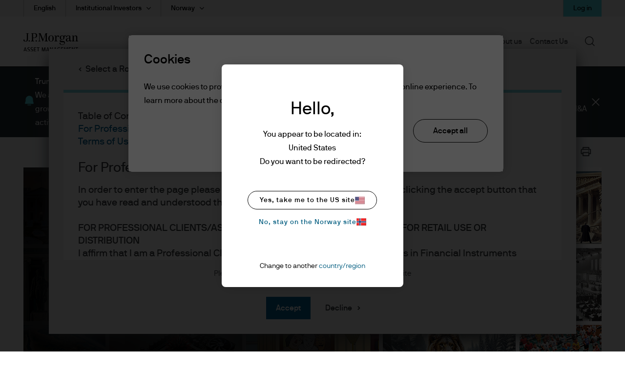

--- FILE ---
content_type: image/svg+xml
request_url: https://cdn.jpmorganfunds.com/etc/designs/jpm-am-aem/images/arrow.svg
body_size: 185
content:
<svg width='12' height='12' viewBox='0 0 12 12' fill='none' xmlns='http://www.w3.org/2000/svg'>
    <path d='M4.5 2.25L8.25 6L4.5 9.75' stroke='#ABADAF' stroke-linecap='round' stroke-linejoin='round'/>
</svg>
